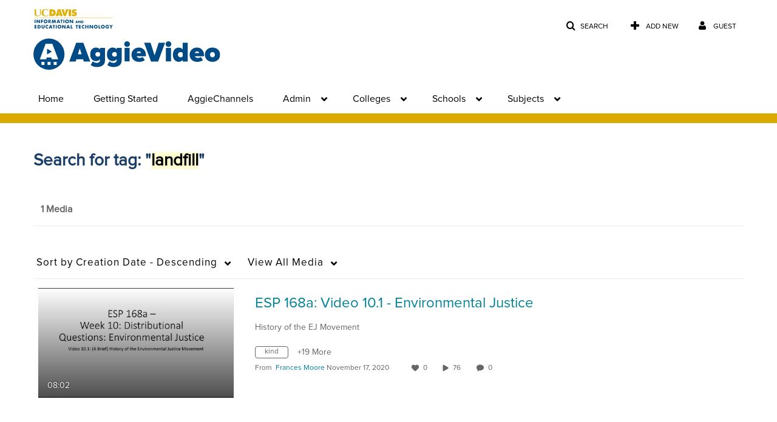

--- FILE ---
content_type: text/plain;charset=UTF-8
request_url: https://video.ucdavis.edu/user/get-details?format=ajax&_=1769069766224
body_size: 474
content:
{"content":[{"target":"#userMobileMenuDisplayName, #userMenuDisplayName","action":"replace","content":"Guest"}],"script":"$(\"body\").trigger(\"userDetailsPopulated\");;document.querySelector(\"meta[name=xsrf-ajax-nonce]\").setAttribute(\"content\", \"[base64]\");"}